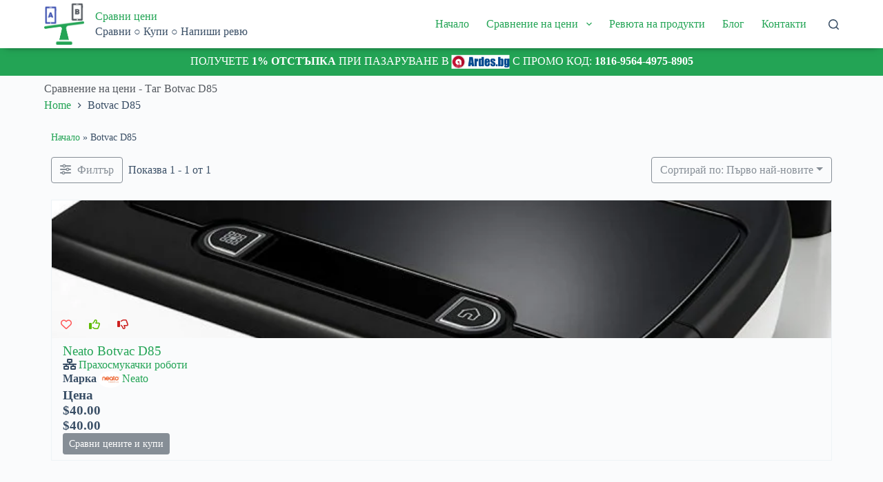

--- FILE ---
content_type: text/html; charset=utf-8
request_url: https://www.google.com/recaptcha/api2/aframe
body_size: -84
content:
<!DOCTYPE HTML><html><head><meta http-equiv="content-type" content="text/html; charset=UTF-8"></head><body><script nonce="YZ_xHOX3A_KPJ3UrszQKoQ">/** Anti-fraud and anti-abuse applications only. See google.com/recaptcha */ try{var clients={'sodar':'https://pagead2.googlesyndication.com/pagead/sodar?'};window.addEventListener("message",function(a){try{if(a.source===window.parent){var b=JSON.parse(a.data);var c=clients[b['id']];if(c){var d=document.createElement('img');d.src=c+b['params']+'&rc='+(localStorage.getItem("rc::a")?sessionStorage.getItem("rc::b"):"");window.document.body.appendChild(d);sessionStorage.setItem("rc::e",parseInt(sessionStorage.getItem("rc::e")||0)+1);localStorage.setItem("rc::h",'1769250787151');}}}catch(b){}});window.parent.postMessage("_grecaptcha_ready", "*");}catch(b){}</script></body></html>

--- FILE ---
content_type: application/javascript; charset=utf-8
request_url: https://fundingchoicesmessages.google.com/f/AGSKWxXADZ0-ymiCFEHl7IRfAD7z_gHgO54fALBbpWLvHvOdPF5Yu_uHvnqo8XK9cbW5incTTWQB3CGngVH7Umg8ejz2eyqH1hKS15qsbaTJT_nBsGCc_CZNkP-WSMuz9mmOwf58BcqlkVRjTRrgtPBYQvIdRwwfZnh9nEuduMhfK_y1dDOD-qyheHoVqG_P/_/190x600./900x130_/banner/sponsor_/rotatedads13.-480x60.
body_size: -1288
content:
window['3780ed94-20f0-4c45-a9e8-716da28d4e8d'] = true;